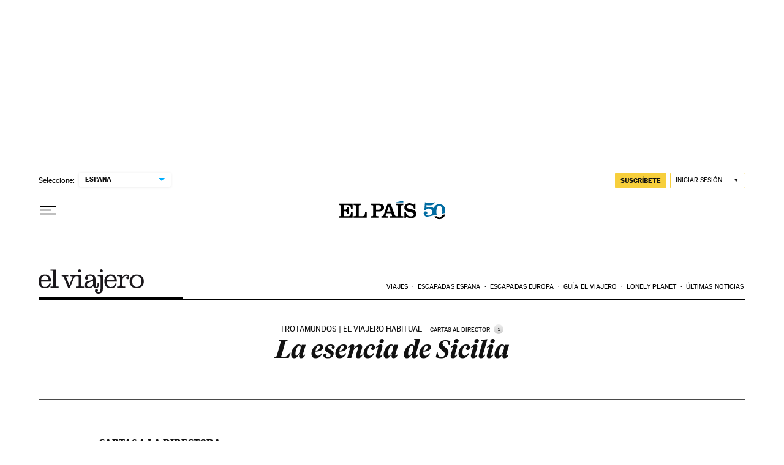

--- FILE ---
content_type: application/javascript; charset=utf-8
request_url: https://fundingchoicesmessages.google.com/f/AGSKWxVwxUgWKtpzrbAPqmdKjvIV9Xtzx--Dlw1hZs2BvR2VL9NvQZChalLl__oeLsHa378JgG0OjozXWZrhSV-Ds7mTtxWOyM7kFpQ_qBMaohtqSX_CCOqjjswnJmnLwE04IY8vXN28BmRpW4DPDryggijxOy8fzTRPOrOj-mMbjVEIgBUwlkJJdVv6e0PT/_.swf?ad=_vertical_ad./adgooglefull2._cgbanners.php?/ad/getban?
body_size: -1289
content:
window['43f6be78-f8a9-45dd-8176-b970e5db30d0'] = true;

--- FILE ---
content_type: application/javascript; charset=utf-8
request_url: https://fundingchoicesmessages.google.com/f/AGSKWxV7k95cR7qp7odFhMFrn00AmcWfv1HqjJyF-4uJGRjesE3W4mXfUC2TdcenFHjku52ZbqaT4vQYFRviAP-9kNZFui3ZNFgDmsXKXEPSUkJaFLSDCE71iiomclhIbs4Xy6ehJDU=?fccs=W251bGwsbnVsbCxudWxsLG51bGwsbnVsbCxudWxsLFsxNzY5MjQ1MDM1LDMzMDAwMDAwXSxudWxsLG51bGwsbnVsbCxbbnVsbCxbNyw2XSxudWxsLG51bGwsbnVsbCxudWxsLG51bGwsbnVsbCxudWxsLG51bGwsbnVsbCwzXSwiaHR0cHM6Ly9lbHBhaXMuY29tL2RpYXJpby8yMDA1LzA4LzIwL3ZpYWplcm8vMTEyNDU3MjA5MV84NTAyMTUuaHRtbCIsbnVsbCxbWzgsIms2MVBCam1rNk8wIl0sWzksImVuLVVTIl0sWzE2LCJbMSwxLDFdIl0sWzE5LCIyIl0sWzE3LCJbMF0iXSxbMjQsIiJdLFsyOSwiZmFsc2UiXV1d
body_size: 108
content:
if (typeof __googlefc.fcKernelManager.run === 'function') {"use strict";this.default_ContributorServingResponseClientJs=this.default_ContributorServingResponseClientJs||{};(function(_){var window=this;
try{
var qp=function(a){this.A=_.t(a)};_.u(qp,_.J);var rp=function(a){this.A=_.t(a)};_.u(rp,_.J);rp.prototype.getWhitelistStatus=function(){return _.F(this,2)};var sp=function(a){this.A=_.t(a)};_.u(sp,_.J);var tp=_.ed(sp),up=function(a,b,c){this.B=a;this.j=_.A(b,qp,1);this.l=_.A(b,_.Pk,3);this.F=_.A(b,rp,4);a=this.B.location.hostname;this.D=_.Fg(this.j,2)&&_.O(this.j,2)!==""?_.O(this.j,2):a;a=new _.Qg(_.Qk(this.l));this.C=new _.dh(_.q.document,this.D,a);this.console=null;this.o=new _.mp(this.B,c,a)};
up.prototype.run=function(){if(_.O(this.j,3)){var a=this.C,b=_.O(this.j,3),c=_.fh(a),d=new _.Wg;b=_.hg(d,1,b);c=_.C(c,1,b);_.jh(a,c)}else _.gh(this.C,"FCNEC");_.op(this.o,_.A(this.l,_.De,1),this.l.getDefaultConsentRevocationText(),this.l.getDefaultConsentRevocationCloseText(),this.l.getDefaultConsentRevocationAttestationText(),this.D);_.pp(this.o,_.F(this.F,1),this.F.getWhitelistStatus());var e;a=(e=this.B.googlefc)==null?void 0:e.__executeManualDeployment;a!==void 0&&typeof a==="function"&&_.To(this.o.G,
"manualDeploymentApi")};var vp=function(){};vp.prototype.run=function(a,b,c){var d;return _.v(function(e){d=tp(b);(new up(a,d,c)).run();return e.return({})})};_.Tk(7,new vp);
}catch(e){_._DumpException(e)}
}).call(this,this.default_ContributorServingResponseClientJs);
// Google Inc.

//# sourceURL=/_/mss/boq-content-ads-contributor/_/js/k=boq-content-ads-contributor.ContributorServingResponseClientJs.en_US.k61PBjmk6O0.es5.O/d=1/exm=ad_blocking_detection_executable,kernel_loader,loader_js_executable/ed=1/rs=AJlcJMztj-kAdg6DB63MlSG3pP52LjSptg/m=cookie_refresh_executable
__googlefc.fcKernelManager.run('\x5b\x5b\x5b7,\x22\x5b\x5bnull,\\\x22elpais.com\\\x22,\\\x22AKsRol9auiwcZJT6ap_5be5bjnUxMn8DT7haRn-HykW25sgSklIK4_qvNCjMRFUP8NhDPExm-_xYB0wRollbiUAEu_MO3GXFGb9KhgGAzwYeSmlF0wws2w6B1nEnUI1Fl4RsEuMWahCjQ9iQ1WYuui4s7sW9Lz2sXA\\\\u003d\\\\u003d\\\x22\x5d,null,\x5b\x5bnull,null,null,\\\x22https:\/\/fundingchoicesmessages.google.com\/f\/AGSKWxWfD5C2ZzX259zRb3FYWDFwE8cU8tzhoughkF7rWTA7W3wKu-gNDak9U8EPBHlYKWO-0F9hnq5I8HFpKhzKYbfg-0moLFyzEop2AlQD2tjORxHuqYjpeGMQ8noAdErr4JBA204\\\\u003d\\\x22\x5d,null,null,\x5bnull,null,null,\\\x22https:\/\/fundingchoicesmessages.google.com\/el\/AGSKWxV7P4S5XS6mHQbglUHue4oXJrSP3PokJrpHJFfRLcfOPILJRJxIvLolRLBDF1REYl_qdoN9tn5RexCIcqdXyKXPiOQ7agiroXWIDS4qcgPL0oKj30Z12Hh3cDl3moEE1_1GDaI\\\\u003d\\\x22\x5d,null,\x5bnull,\x5b7,6\x5d,null,null,null,null,null,null,null,null,null,3\x5d\x5d,\x5b2,1\x5d\x5d\x22\x5d\x5d,\x5bnull,null,null,\x22https:\/\/fundingchoicesmessages.google.com\/f\/AGSKWxWsjpKt_U5GE0NkNQtux_-8k5eNEpSqDuAjnnRbIzOUCSe5ATJQ5s4CrJWxGr77EizBaQa9_OL5q1Hhzlm_3XN3wppjq3-aDp36OQK1VCRNuChh84n-iT9nMR2J1540ASc6KEo\\u003d\x22\x5d\x5d');}